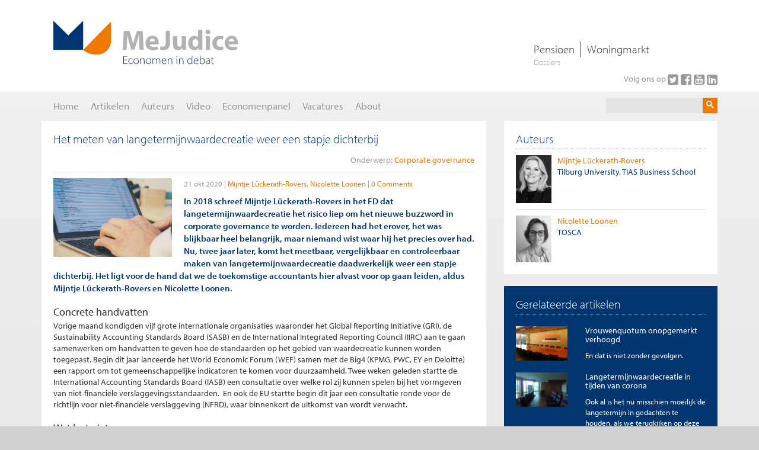

--- FILE ---
content_type: text/html; charset=utf-8
request_url: https://www.mejudice.nl/artikelen/detail/het-meten-van-langetermijnwaardecreatie-weer-een-stapje-dichterbij
body_size: 20948
content:


<!DOCTYPE html>

<html xmlns="http://www.w3.org/1999/xhtml" xmlns:og="http://ogp.me/ns#" lang="nl" xml:lang="NL">
<head id="Head1"><title>
	Het meten van langetermijnwaardecreatie weer een stapje dichterbij - Me Judice
</title><meta http-equiv="X-UA-Compatible" content="IE=Edge" /><meta name="viewport" content="width=device-width, initial-scale=1" /><meta http-equiv="Content-Type" content="text/html;charset=utf-8" /><link rel="apple-touch-icon" sizes="180x180" href="/apple-touch-icon.png" /><link rel="icon" type="image/png" href="/favicon-32x32.png" sizes="32x32" /><link rel="icon" type="image/png" href="/favicon-16x16.png" sizes="16x16" /><link rel="manifest" href="/manifest.json" /><link rel="mask-icon" href="/safari-pinned-tab.svg" color="#ef7900" /><meta name="theme-color" content="#ef7900" />
    <script src="https://use.typekit.net/fyw8hff.js"></script>
    <script>try { Typekit.load({ async: false }); } catch (e) { }</script>
    <link href="/Content/bootstrap.min.css" rel="stylesheet" /><link href="//maxcdn.bootstrapcdn.com/font-awesome/latest/css/font-awesome.min.css" rel="stylesheet" /><link href="/Content/dataTables.bootstrap.min.css" rel="stylesheet" /><link href="/Content/responsive.bootstrap.min.css" rel="stylesheet" /><link rel="stylesheet" type="text/css" media="screen" href="/App_Master/Styles/Common.min.css?3.8.0" /><link rel="stylesheet" type="text/css" media="print" href="/App_Master/Styles/print.min.css?3.8.0" /><meta name="og:title" content="Het meten van langetermijnwaardecreatie weer een stapje dichterbij" /><meta name="og:description" content="Het meetbaar, vergelijkbaar en controleerbaar maken van langetermijnwaardecreatie daadwerkelijk weer een stapje dichterbij." /><meta name="og:site_name" content="Mejudice" /><meta name="og:type" content="article" /><meta name="og:url" content="https://www.mejudice.nl/artikelen/detail/het-meten-van-langetermijnwaardecreatie-weer-een-stapje-dichterbij" /><meta name="og:image" content="https://www.mejudice.nl/images/default-source/artikelen/financial-statement.jpg337b67c_0" /><meta name="description" content="Het meetbaar, vergelijkbaar en controleerbaar maken van langetermijnwaardecreatie daadwerkelijk weer een stapje dichterbij." /><meta name="keywords" content="Mijntje Lückerath-Rovers, Nicolette Loonen, Me Judice, Langetermijnwaardecreatie, accountants, accountancy" /><meta name="twitter:card" content="summary" /><meta name="twitter:creator" content="@mejudice" /><meta name="twitter:site" content="@mejudice" /><meta name="twitter:image" content="https://www.mejudice.nl/images/default-source/artikelen/financial-statement.jpg337b67c_0?size=120" /><meta name="Generator" content="Sitefinity 14.4.8146.0 DX" /><link href="/Telerik.Web.UI.WebResource.axd?d=PMrIT5dOWaVYIcpFWUE4nMaquG8WSoG3qBeKodaD3eSW4JX5YFMFt4Hv9dNDz5IHBCiXXAOYty4XbpxL1AQQ4UpWbYRpPGd--hqva0v8YZLiLjj5XCQTv5L45q0w2AyF0&amp;t=638841126637275692&amp;compress=0&amp;_TSM_CombinedScripts_=%3b%3bTelerik.Web.UI%2c+Version%3d2023.3.1616.45%2c+Culture%3dneutral%2c+PublicKeyToken%3d121fae78165ba3d4%3anl%3a7fbec295-2941-4ea3-ad43-0d7ba43d101f%3a45085116%3a27c5704c%3aed2942d4%3ac5d7b491" type="text/css" rel="stylesheet" /></head>
<body id="body" data-template="two-column-layout">
    <div class="check-media" style="display: none;"></div>
    <div id="page">
        <form method="post" action="./het-meten-van-langetermijnwaardecreatie-weer-een-stapje-dichterbij" id="form1">
<div class="aspNetHidden">
<input type="hidden" name="scriptManager_TSM" id="scriptManager_TSM" value="" />
<input type="hidden" name="ctl17_TSSM" id="ctl17_TSSM" value="" />
<input type="hidden" name="__EVENTTARGET" id="__EVENTTARGET" value="" />
<input type="hidden" name="__EVENTARGUMENT" id="__EVENTARGUMENT" value="" />
<input type="hidden" name="__VIEWSTATE" id="__VIEWSTATE" value="z7q72kYDVe3T8+SqPXvEJtd+NzNDIO79EHxR8sz8fwXp+713t3HceBAAosXm6vnMoNE0qA5VPMGo2k8Bbh4i+GmS79VgiN8QzHSpHaloTRmuSX4u9zHj2WfQ8SsMQ1T3Lueh9AJSrs46TQfWILF0P/LKS5Gv5FNbkPfL+tebxJU0eV6aOzqn/udxXRFZO3T/3hr0YXpcgHbPStKT810tFQ==" />
</div>

<script type="text/javascript">
//<![CDATA[
var theForm = document.forms['form1'];
if (!theForm) {
    theForm = document.form1;
}
function __doPostBack(eventTarget, eventArgument) {
    if (!theForm.onsubmit || (theForm.onsubmit() != false)) {
        theForm.__EVENTTARGET.value = eventTarget;
        theForm.__EVENTARGUMENT.value = eventArgument;
        theForm.submit();
    }
}
//]]>
</script>


<script src="/WebResource.axd?d=pynGkmcFUV13He1Qd6_TZLJGDMEL7fACFAx3uiAl3W6JmsANihun4olMEPNp9kpGSUU83LXvE8C2GzGH0DdaUA2&amp;t=638901608248157332" type="text/javascript"></script>


<script src="//content1.jwplatform.com/libraries/vmYx4LLm.js" type="text/javascript"></script>
<script src="/Scripts/JWPlayer/jwplayer.js" type="text/javascript"></script>
<script type="text/javascript">
//<![CDATA[
jwplayer.key="6sOvInVwzNRkwwb5wVGkPko440b9jEorF8cC1g==";var googleCseCode = '000112403444461728934:27bptj9rhtm';var searchResultsUrl = 'https://www.mejudice.nl/zoek-resultaten';var searchText = 'Zoeken';var readLessText = 'Lees minder';var readMoreText = 'Lees meer';var __cultureInfo = {"name":"nl","numberFormat":{"CurrencyDecimalDigits":2,"CurrencyDecimalSeparator":",","IsReadOnly":true,"CurrencyGroupSizes":[3],"NumberGroupSizes":[3],"PercentGroupSizes":[3],"CurrencyGroupSeparator":".","CurrencySymbol":"€","NaNSymbol":"NaN","CurrencyNegativePattern":12,"NumberNegativePattern":1,"PercentPositivePattern":0,"PercentNegativePattern":0,"NegativeInfinitySymbol":"-∞","NegativeSign":"-","NumberDecimalDigits":2,"NumberDecimalSeparator":",","NumberGroupSeparator":".","CurrencyPositivePattern":2,"PositiveInfinitySymbol":"∞","PositiveSign":"+","PercentDecimalDigits":2,"PercentDecimalSeparator":",","PercentGroupSeparator":".","PercentSymbol":"%","PerMilleSymbol":"‰","NativeDigits":["0","1","2","3","4","5","6","7","8","9"],"DigitSubstitution":1},"dateTimeFormat":{"AMDesignator":"","Calendar":{"MinSupportedDateTime":"\/Date(-62135596800000)\/","MaxSupportedDateTime":"\/Date(253402297199999)\/","AlgorithmType":1,"CalendarType":1,"Eras":[1],"TwoDigitYearMax":2029,"IsReadOnly":true},"DateSeparator":"-","FirstDayOfWeek":1,"CalendarWeekRule":2,"FullDateTimePattern":"dddd d MMMM yyyy HH:mm:ss","LongDatePattern":"dddd d MMMM yyyy","LongTimePattern":"HH:mm:ss","MonthDayPattern":"d MMMM","PMDesignator":"","RFC1123Pattern":"ddd, dd MMM yyyy HH\u0027:\u0027mm\u0027:\u0027ss \u0027GMT\u0027","ShortDatePattern":"d-M-yyyy","ShortTimePattern":"HH:mm","SortableDateTimePattern":"yyyy\u0027-\u0027MM\u0027-\u0027dd\u0027T\u0027HH\u0027:\u0027mm\u0027:\u0027ss","TimeSeparator":":","UniversalSortableDateTimePattern":"yyyy\u0027-\u0027MM\u0027-\u0027dd HH\u0027:\u0027mm\u0027:\u0027ss\u0027Z\u0027","YearMonthPattern":"MMMM yyyy","AbbreviatedDayNames":["zo","ma","di","wo","do","vr","za"],"ShortestDayNames":["zo","ma","di","wo","do","vr","za"],"DayNames":["zondag","maandag","dinsdag","woensdag","donderdag","vrijdag","zaterdag"],"AbbreviatedMonthNames":["jan","feb","mrt","apr","mei","jun","jul","aug","sep","okt","nov","dec",""],"MonthNames":["januari","februari","maart","april","mei","juni","juli","augustus","september","oktober","november","december",""],"IsReadOnly":true,"NativeCalendarName":"Gregoriaanse kalender","AbbreviatedMonthGenitiveNames":["jan","feb","mrt","apr","mei","jun","jul","aug","sep","okt","nov","dec",""],"MonthGenitiveNames":["januari","februari","maart","april","mei","juni","juli","augustus","september","oktober","november","december",""]},"eras":[1,"n.Chr.",null,0]};//]]>
</script>

<script src="/Telerik.Web.UI.WebResource.axd?_TSM_HiddenField_=scriptManager_TSM&amp;compress=0&amp;_TSM_CombinedScripts_=%3b%3bSystem.Web.Extensions%2c+Version%3d4.0.0.0%2c+Culture%3dneutral%2c+PublicKeyToken%3d31bf3856ad364e35%3anl%3aa8328cc8-0a99-4e41-8fe3-b58afac64e45%3aea597d4b%3ab25378d2%3bTelerik.Sitefinity.Resources%3anl%3a3207e2a5-e854-4d47-a81c-3a451e29b9c8%3a1939e47e%3a24e33f3%3bSystem.Web%2c+Version%3d4.0.0.0%2c+Culture%3dneutral%2c+PublicKeyToken%3db03f5f7f11d50a3a%3anl%3a02e2a3f9-2c67-47ff-b2cd-b2d3fad27f41%3ad75a303e" type="text/javascript"></script>
<script src="/ScriptResource.axd?d=Sm_GGXofLw4C9Eu03fCPHMiXYeaV92f1pDEqH0phlC2u9OUiog7ajSw00pa_Ejsh_A-yui4yq2lG9ejNTYFXVb8iyFmFfqBC-MWrnLiacLwFchdJHHAM3kwE_zarNIJ1UwNm696Zfk3uC272sVHqPXN8ZW3QOC3epfg8xUz6NmixRZrUlcehpE45MDcQt4tS0&amp;t=ffffffffaa59361e" type="text/javascript"></script>
<script src="/Telerik.Web.UI.WebResource.axd?_TSM_HiddenField_=scriptManager_TSM&amp;compress=0&amp;_TSM_CombinedScripts_=%3b%3bTelerik.Sitefinity.Resources%3anl%3a3207e2a5-e854-4d47-a81c-3a451e29b9c8%3a9ced59e7%3bTelerik.Web.UI%2c+Version%3d2023.3.1616.45%2c+Culture%3dneutral%2c+PublicKeyToken%3d121fae78165ba3d4%3anl%3a7fbec295-2941-4ea3-ad43-0d7ba43d101f%3a16e4e7cd%3aed16cbdc%3af7645509%3a88144a7a%3a33715776%3a24ee1bba%3ae330518b%3a2003d0b8%3ac128760b%3a1e771326%3ac8618e41%3a1a73651d%3a333f8d94" type="text/javascript"></script>
            <script type="text/javascript">
//<![CDATA[
Sys.WebForms.PageRequestManager._initialize('ctl00$scriptManager', 'form1', ['tctl00$RadAjaxManager1SU','RadAjaxManager1SU'], ['ctl00$scriptManager','scriptManager'], [], 90, 'ctl00');
//]]>
</script>
<input type="hidden" name="ctl00$scriptManager" id="scriptManager" />
<script type="text/javascript">
//<![CDATA[
Sys.Application.setServerId("scriptManager", "ctl00$scriptManager");
Sys.Application._enableHistoryInScriptManager();
//]]>
</script>

            <script type="text/javascript" src="/Scripts/Mejudice.min.js?3.8.0"></script>

            <!-- 2023.3.1616.45 --><div id="RadAjaxManager1SU">
	<span id="ctl00_RadAjaxManager1" style="display:none;"></span>
</div>

            <div id="RadAjaxLoadingPanel1" class="RadAjax RadAjax_Default" style="display:none;">
	<div class="raDiv">

	</div><div class="raColor raTransp">

	</div>
</div>
            


<div id="headerPrint" style="display: none;">
    <div>
        https://www.mejudice.nl/artikelen/detail/het-meten-van-langetermijnwaardecreatie-weer-een-stapje-dichterbij
    </div>    
    <img src="/img/logo.svg" alt="Logo MeJudice, Economen in debat" title="MeJudice" />
</div>
<div id="header">

    <div id="headerDesktop" class="hidden-xs hidden-sm">

        <div class="header-top">
            <div class="container">
                <div class="header-top-inner">
                    <div class="logo">
                        <a href="/" title="Keer terug naar de homepage">
                            <img src="/img/logo.svg" id="header_imgPrintLogo" alt="Logo MeJudice, Economen in debat" title="MeJudice" />
                        </a>
                    </div>
                    <div class="top-navigation">
                        
                                <ul id="top-navigation">
                            
                                <li><a href="https://www.mejudice.nl/dossiers/pensioen" id="header_rprTopics_aTopicNavItem_0">Pensioen</a></li>
                            
                                <li><a href="https://www.mejudice.nl/dossiers/woningmarkt" id="header_rprTopics_aTopicNavItem_1">Woningmarkt</a></li>
                            
                                </ul>
                            
                        <span>Dossiers</span>
                    </div>
                    

<div class="follow-box">
    Volg ons op
    <div class="social-links">
        <a href="https://twitter.com/Mejudice" id="header_FollowBox_aTwitter" onclick="ga(&#39;send&#39;, &#39;event&#39;, &#39;social&#39;, &#39;click&#39;, &#39;/social/Twitter&#39;)" title="Twitter" target="_blank">
            <i class="fa fa-twitter-square" aria-hidden="true"></i>
        </a>
        <a href="http://www.facebook.com/pages/Economen-in-debat-Me-Judice/116893631673072" id="header_FollowBox_aFacebook" onclick="ga(&#39;send&#39;, &#39;event&#39;, &#39;social&#39;, &#39;click&#39;, &#39;/social/Facebook&#39;)" title="Facebook" target="_blank">
            <i class="fa fa-facebook-square" aria-hidden="true"></i>
        </a>
        <a href="http://www.youtube.com/MeJudice1" id="header_FollowBox_aYouTube" onclick="ga(&#39;send&#39;, &#39;event&#39;, &#39;social&#39;, &#39;click&#39;, &#39;/social/Youtube&#39;)" title="YouTube" target="_blank">
            <i class="fa fa-youtube-square" aria-hidden="true"></i>
        </a>
        <a href="https://nl.linkedin.com/company/me-judice" id="header_FollowBox_aLinkedIn" onclick="ga(&#39;send&#39;, &#39;event&#39;, &#39;social&#39;, &#39;click&#39;, &#39;/social/LinkedIn&#39;)" title="LinkedIn" target="_blank">
                <i class="fa fa-linkedin-square" aria-hidden="true"></i>
            </a>
    </div>
</div>
                </div>
            </div>
        </div>

        <div class="header-bottom">
            <div class="container">
                <div class="header-bottom-inner">
                    <div class="main-menu-wrapper">
                        <div tabindex="0" id="ctl00_header_Menu" class="RadMenu RadMenu_Default main-menu">
	<ul class="rmRootGroup rmHorizontal">
		<li class="rmItem rmFirst"><a title="Me Judice is een onafhankelijk discussieforum met als doel het debat onder economen te stimuleren. De website bevat zowel artikelen als video’s waarin economen hun visie geven op economische vraagstukken. " class="rmLink rmRootLink" href="../../home"><span class="rmText">Home</span></a></li><li class="rmItem "><a class="rmLink rmRootLink" href="../../artikelen"><span class="rmText">Artikelen</span></a></li><li class="rmItem "><a class="rmLink rmRootLink" href="../../auteurs"><span class="rmText">Auteurs</span></a></li><li class="rmItem "><a class="rmLink rmRootLink" href="../../video"><span class="rmText">Video</span></a></li><li class="rmItem "><a title="Me Judice Economenpanel peilt in welke mate economen het eens of oneens zijn over grote economische vraagstukken. Me Judice heeft een panel van ongeveer 50 economische deskundigen die op gezette tijden (minimaal een keer per maand) hun mening te geven." class="rmLink rmRootLink" href="../../economenpanel"><span class="rmText">Economenpanel</span></a></li><li class="rmItem "><a class="rmLink rmRootLink" href="../../vacatures"><span class="rmText">Vacatures</span></a></li><li class="rmItem rmLast"><a class="rmLink rmRootLink" href="../../over-ons"><span class="rmText">About</span></a></li>
	</ul><input id="ctl00_header_Menu_ClientState" name="ctl00_header_Menu_ClientState" type="hidden" />
</div>
                    </div>
                    <div class="search-wrapper">
                        
                            <div id="cse-search-form" class="gcse-searchbox-only" data-resultsUrl="/zoek-resultaten" data-queryParameterName="q"></div>
                        
                    </div>
                </div>
            </div>
        </div>

    </div>

    <div id="headerMobile" class="visible-xs visible-sm hidden-md hidden-lg ">
        <div>
            <div class="navigation-toggle">
            <i class="fa fa-bars" aria-hidden="true"></i>
        </div>
        <div class="logo">
            <a href="/" title="Keer terug naar de homepage">
                Me Judice
            </a>            
        </div>
        <div class="search-toggle">
            <i class="fa fa-search" aria-hidden="true"></i>
        </div>
        </div>        
    </div>

    <div id="menuMobile">
        <div class="mobile-menu-header">
            <div class="logo">
                <a href="/" title="Keer terug naar de homepage">
                    <img src="/img/logo.svg" alt="Logo MeJudice, Economen in debat" title="MeJudice" />
                </a>                
            </div>            
            <div class="mobile-menu-close">
                <i class="fa fa-times" aria-hidden="true"></i>
            </div>
        </div>        
        <div tabindex="0" id="ctl00_header_SiteMenu2" class="RadMenu RadMenu_Default main-menu">
	<ul class="rmRootGroup rmHorizontal">
		<li class="rmItem rmFirst"><a title="Me Judice is een onafhankelijk discussieforum met als doel het debat onder economen te stimuleren. De website bevat zowel artikelen als video’s waarin economen hun visie geven op economische vraagstukken. " class="rmLink rmRootLink" href="../../home"><span class="rmText">Home</span></a></li><li class="rmItem "><a class="rmLink rmRootLink" href="../../artikelen"><span class="rmText">Artikelen</span></a></li><li class="rmItem "><a class="rmLink rmRootLink" href="../../auteurs"><span class="rmText">Auteurs</span></a></li><li class="rmItem "><a class="rmLink rmRootLink" href="../../video"><span class="rmText">Video</span></a></li><li class="rmItem "><a title="Me Judice Economenpanel peilt in welke mate economen het eens of oneens zijn over grote economische vraagstukken. Me Judice heeft een panel van ongeveer 50 economische deskundigen die op gezette tijden (minimaal een keer per maand) hun mening te geven." class="rmLink rmRootLink" href="../../economenpanel"><span class="rmText">Economenpanel</span></a></li><li class="rmItem "><a class="rmLink rmRootLink" href="../../vacatures"><span class="rmText">Vacatures</span></a></li><li class="rmItem rmLast"><a class="rmLink rmRootLink" href="../../over-ons"><span class="rmText">About</span></a></li>
	</ul><input id="ctl00_header_SiteMenu2_ClientState" name="ctl00_header_SiteMenu2_ClientState" type="hidden" />
</div>
        
                <ul class="topics-navigation">
            
                <li>
                    <a href="https://www.mejudice.nl/dossiers/pensioen" id="header_RepeaterTopics2_aTopicNavItem_0">Dossier | Pensioen</a>
                </li>
            
                <li>
                    <a href="https://www.mejudice.nl/dossiers/woningmarkt" id="header_RepeaterTopics2_aTopicNavItem_1">Dossier | Woningmarkt</a>
                </li>
            
                </ul>
            
    </div>

    <div id="searchMobile">
        <div id="searchMobileForm">
            <div class="input-group">
                <input type="text" name="q" size="20" class="form-control search-text" autocomplete="off" autocorrect="off" placeholder="Zoeken" style="outline: none;" />
                <span class="input-group-btn">
                    <button class="btn btn-primary" type="submit"><i class="fa fa-search" aria-hidden="true"> </i></button>
                </span>
            </div>
        </div>
    </div>
	<script>
		$('.main-menu').removeClass('RadMenu');
		$('.main-menu').removeClass('RadMenu_Default');
	</script>
</div>
            <div id="main">
                <div class="container">

                    <div class="row">
                        <div class="col-lg-12 col-md-12 col-sm-12 col-xs-12">
                            


                        </div>
                        <div class="col-lg-12 col-md-12 col-sm-12 col-xs-12">
                            
                        </div>
                        <div class="col-lg-8 col-md-8 col-sm-12 col-xs-12">
                            <div id="LeftColumn">
                                


<div class="widget widget-detail widget-insight-detail block block-white DetailDiv InsightDetailDiv WhiteContainer">
    <h1 class="heading">
        Het meten van langetermijnwaardecreatie weer een stapje dichterbij
    </h1>

    <div id="LeftColumnContent_C025_linksDiv" class="DetailLinksDiv">
        <div id="LeftColumnContent_C025_PanelSubjects" class="Subjects">
	
            <span id="LeftColumnContent_C025_LabelSubjectsTitle" class="title">Onderwerp:</span>
            <ul class="DetailLinks Subjects"><li class="Item First Last"><a href="https://www.mejudice.nl/artikelen?subjects=2" class="Link">Corporate governance</a></li></ul>
        
</div>
        
    </div>

    <div class="DetailWrapper">
        <div class="DetailImageInner">
            <img id="LeftColumnContent_C025_imgec9cd480-0cab-62c0-8a14-ff000058593c" title="Het meten van langetermijnwaardecreatie weer een stapje dichterbij" class="DetailImage AlignLeft ArticleDetailImage" data-rjs="/images/default-source/artikelen/financial-statement.tmb-artikel-lg.jpg?Culture=nl&amp;sfvrsn=1337b67c_1" src="/images/default-source/artikelen/financial-statement.tmb-artikel-md.jpg?Culture=nl&amp;sfvrsn=1337b67c_1" alt="Het meten van langetermijnwaardecreatie weer een stapje dichterbij image" style="height:133px;width:200px;" />
            <div class="ImageBackgroundDiv">
                <span class="ImageDescription">
                    Afbeelding '<a href="https://bit.ly/2HkxaKv">Reviewing Financial Statements</a>' door '<a href="https://www.flickr.com/photos/154958442@N02/">Mary Cullen</a>'<br /></span>
            </div>
        </div>

        <div class="DateAndType">
            
            <div id="LeftColumnContent_C025_PanelDate" class="Date">
	
                <span id="LeftColumnContent_C025_prettyDate" class="PrettyDate">21 okt 2020</span>
            
</div>
            <div id="LeftColumnContent_C025_PanelAuthors" class="TypeAuthors">
	
                <ul class="DetailLinks Authors"><li class="Item First"><a href="https://www.mejudice.nl/auteurs/detail/mijntje-luckerath-rovers" class="Link">Mijntje L&#252;ckerath-Rovers</a></li><li class="Item Last"><a href="https://www.mejudice.nl/auteurs/detail/nicolette-loonen" class="Link">Nicolette Loonen</a></li></ul>
            
</div>
            
            <div id="LeftColumnContent_C025_PanelComments" class="TypeComments">
	
                <a href="/artikelen/detail/het-meten-van-langetermijnwaardecreatie-weer-een-stapje-dichterbij#disqus_thread" id="LeftColumnContent_C025_ctl08">commentaar</a>
            
</div>
            
        </div>

        <div class="DetailIntroDiv">
            <p>In 2018 schreef Mijntje L&uuml;ckerath-Rovers in het FD dat langetermijnwaardecreatie het risico liep om het nieuwe buzzword in corporate governance te worden. Iedereen had het erover, het was blijkbaar heel belangrijk, maar niemand wist waar hij het precies over had. Nu, twee jaar later, komt het meetbaar, vergelijkbaar en controleerbaar maken van langetermijnwaardecreatie daadwerkelijk weer een stapje dichterbij. Het ligt voor de hand dat we de toekomstige accountants hier alvast voor op gaan leiden, aldus Mijntje L&uuml;ckerath-Rovers en Nicolette Loonen.</p>
        </div>

        <div class="DetailContent" data-read-more="true" data-read-more-max-height="1000">
            <div class="HtmlContent">
                <h2>Concrete handvatten</h2>
<p>Vorige maand kondigden vijf grote internationale organisaties waaronder het Global Reporting Initiative (GRI), de Sustainability Accounting Standards Board (SASB) en de International Integrated Reporting Council (IIRC) aan te gaan samenwerken om handvatten te geven hoe de standaarden op het gebied van waardecreatie kunnen worden toegepast. Begin dit jaar lanceerde het World Economic Forum (WEF) samen met de Big4 (KPMG, PWC, EY en Deloitte) een rapport om tot gemeenschappelijke indicatoren te komen voor duurzaamheid. Twee weken geleden startte de International Accounting Standards Board (IASB) een consultatie over welke rol zij kunnen spelen bij het vormgeven van niet-financi&euml;le verslaggevingsstandaarden.&nbsp; En ook de EU startte begin dit jaar een consultatie ronde voor de richtlijn voor niet-financi&euml;le verslaggeving (NFRD), waar binnenkort de uitkomst van wordt verwacht.</p>
<h2>Wet lost niets op</h2>
<p>Vanwege de vrijblijvendheid en &lsquo;vage mvo-beloftes&rsquo;&nbsp; stelde een groep hoogleraren onder leiding van Jaap Winter recent nog voor om de maatschappelijke verantwoordelijkheid van ondernemingen op te nemen in de wet (FD, 23-5 2020). &nbsp;Onze verwachting hiervan is dat dit alleen maar zal leiden tot verdere verwarring. Want &oacute;fwel het begrip maatschappelijke verantwoordelijkheid in de wet is zo vaag, dat bedrijven er alsnog zelf invulling aan moeten geven en de rechter in voorkomende gevallen onmogelijk kan toetsen of er inbreuk op wordt gedaan. Neem een nog eenvoudig voorbeeld als het betalen van belastingen. Wanneer een bedrijf van de wettelijke fiscale mogelijkheden gebruik maakt om de belastingdruk zoveel als mogelijk te verlagen kun je je afvragen of dit maatschappelijk wenselijk is. Maar als dit binnen de grenzen van de wet blijft, zal de rechter hier niet hard over oordelen. Lastiger wordt het als er geen wettelijke bepalingen zijn en het oordeel des te subjectiever is. Ofwel er komen juist harde, <em>one-size fits all</em>, wettelijke criteria. Maar dat betekent dat over heel veel onderwerpen nog een ei gelegd moet worden wat wel en wat niet maatschappelijk acceptabel is. Veelal betreft dit onderwerpen waar nu al geen consensus over is, zoals CO2-uitstoot, belastingdruk, diversiteitsnormen, de verantwoordelijkheid voor partijen in de keten waarin je opereert, gedrags- en cultuuraspecten et cetera. Laat staan dat die consensus voor elk bedrijf hetzelfde zou moeten zijn.</p>
<h2>Verankering in jaarverslag</h2>
<p>Belangrijker dan wettelijke verankering van de maatschappelijke rol van bedrijven is dat langetermijnwaardecreatie een concrete invulling in het jaarverslag krijgt door meetbare, vergelijkbare en controleerbare verslaggevingsgrondslagen te ontwikkelen. Op die manier wordt inzichtelijk wat bedrijven hieraan doen, welke doelen zij zichzelf stellen en in welke mate zij hun doelen realiseren. Het FD (3-3-2020) schatte in maart nog dat er ruim 200 initiatieven op dit terrein bezig waren. Dit draagt niet bij aan een snelle harmonisatie van de verslaggevingsstandaarden, terwijl dit dus wel noodzakelijk is voor de nadere concretisering van en transparantie over langetermijnwaardecreatie. Daarom is het een positieve ontwikkeling dat meerdere internationale organisaties zich momenteel bezighouden met deze vraag. </p>
<blockquote>De afweging die bedrijven daarin maken is leidend in de vraag of er waarde gecre&euml;erd wordt of vernietigd. En minstens net zo belangrijk: wie daar de opbrengsten van geniet en wie de kosten daarvan draagt.</blockquote>
<p>Hierbij is het cruciaal dat de economische en maatschappelijke aspecten van langetermijnwaardecreatie als &eacute;&eacute;n geheel wordt bezien. Initiatieven die zich nu alleen richten op de maatschappelijke of milieuaspecten onderschatten de strategische implicaties en de interactie tussen de verschillende onderdelen van waardecreatie. Zo heeft een economisch noodzakelijke reorganisatie invloed op de werkgelegenheid, be&iuml;nvloedt klanttevredenheid aandeelhouderrendement, brengt energieverbruik zowel financi&euml;le als maatschappelijke kosten met zich mee, bepaalt de keuze van de leverancier mede de kostprijs van je product of dienst, et cetera. De afweging die bedrijven daarin maken is leidend in de vraag of er waarde gecre&euml;erd wordt of vernietigd. En minstens net zo belangrijk: wie daar de opbrengsten van geniet en wie de kosten daarvan draagt.</p>
<h2>Slot</h2>
<p>Kortom, de recente aankondigingen zijn een stap in de goede richting, maar we zijn er nog lang niet. Het initiatief van het IIRC, SASB en GRI kan de kaders van de rapportage over langetermijnwaardecreatie aangeven, het IASB kan de invulling van de accountingmaatstaven opstellen. Na dit meetbaar en vergelijkbaar maken van de informatie, komt snel het moment van controleerbaar maken. Als we langetermijnwaardecreatie echt als allesomvattend begrip zien, economisch en maatschappelijk in &eacute;&eacute;n rapportage, ligt het voor de hand hier de toekomstige accountants alvast voor op te gaan leiden. Dat we niet daar de volgende vertraging oplopen.</p>
            </div>
            <div class="ArticleCopyright">
                <h4>Te citeren als</h4>
                <p>
                    Mijntje Lückerath-Rovers, Nicolette Loonen, &ldquo;Het meten van langetermijnwaardecreatie weer een stapje dichterbij&rdquo;, <i>
                        <a id="LeftColumnContent_C025_hplMejudice" href="https://www.mejudice.nl/">Me Judice</a></i>,
                    21 oktober 2020. 
                </p>
                <h4>Copyright</h4>
                <p>
                    De titel en eerste zinnen van dit artikel mogen zonder toestemming worden overgenomen met de bronvermelding <a href="http://www.mejudice.nl/">Me Judice</a> en, indien online, een link naar het artikel. Volledige overname is slechts beperkt toegestaan. Voor meer informatie, zie onze <a href="/overig/copyright">copyright richtlijnen</a>.
                </p>
                <h5>
                    Afbeelding
                </h5>
                Afbeelding '<a href="https://bit.ly/2HkxaKv">Reviewing Financial Statements</a>' door '<a href="https://www.flickr.com/photos/154958442@N02/">Mary Cullen</a>'<br />
            </div>
        </div>
    </div>


</div>




<div class="block SocialDiv">

    <div class="social-share-links">
        <a id="LeftColumnContent_C025_itemSocial_aPrint" onclick="window.print(); return false;" title="Print">
            <i class="fa fa-print fa-fw" aria-hidden="true"></i>
            <span>
                Print
            </span>            
        </a>

        <a href="../../controls/#LinkToThis" id="LeftColumnContent_C025_itemSocial_aLinkToThis" data-toggle="modal" data-target=".modal-link-to-this" title="Linken">
            <i class="fa fa-share-square fa-fw" aria-hidden="true"></i>
            <span>
                Linken
            </span>            
        </a>

        <a href="mailto:?subject=Het%20meten%20van%20langetermijnwaardecreatie%20weer%20een%20stapje%20dichterbij&body=Hallo,%0AIk%20heb%20een%20interessante%20URL%20gevonden:%0Ahttps://www.mejudice.nl/artikelen/detail/het-meten-van-langetermijnwaardecreatie-weer-een-stapje-dichterbij" id="LeftColumnContent_C025_itemSocial_aTellAFriend" title="Tell-a-Friend">
            <i class="fa fa-envelope fa-fw" aria-hidden="true"></i>
            <span>
                Tell-a-Friend
            </span>
        </a>

        <a href="https://twitter.com/intent/tweet?url=https%3a%2f%2fwww.mejudice.nl%2fartikelen%2fdetail%2fhet-meten-van-langetermijnwaardecreatie-weer-een-stapje-dichterbij&text=Het+meten+van+langetermijnwaardecreatie+weer+een+stapje+dichterbij+" id="LeftColumnContent_C025_itemSocial_aTwitter" title="Share with Twitter" target="_blank">
            <i class="fa fa-twitter-square fa-fw" aria-hidden="true"></i>
        </a>

        <a href="https://www.facebook.com/sharer/sharer.php?u=https%3a%2f%2fwww.mejudice.nl%2fartikelen%2fdetail%2fhet-meten-van-langetermijnwaardecreatie-weer-een-stapje-dichterbij" id="LeftColumnContent_C025_itemSocial_aFacebook" title="Share with FaceBook" target="_blank">
            <i class="fa fa-facebook-square fa-fw" aria-hidden="true"></i>
        </a>

        <a href="https://www.linkedin.com/shareArticle?mini=true&url=https%3a%2f%2fwww.mejudice.nl%2fartikelen%2fdetail%2fhet-meten-van-langetermijnwaardecreatie-weer-een-stapje-dichterbij&title=Het+meten+van+langetermijnwaardecreatie+weer+een+stapje+dichterbij&summary=&source=https%3a%2f%2fwww.mejudice.nl%2fartikelen%2fdetail%2fhet-meten-van-langetermijnwaardecreatie-weer-een-stapje-dichterbij" id="LeftColumnContent_C025_itemSocial_aLinkedIn" title="Share with LinkedIn" target="_blank">
            <i class="fa fa-linkedin-square fa-fw" aria-hidden="true"></i>
        </a>

        <a href="https://plus.google.com/share?url=https%3a%2f%2fwww.mejudice.nl%2fartikelen%2fdetail%2fhet-meten-van-langetermijnwaardecreatie-weer-een-stapje-dichterbij" id="LeftColumnContent_C025_itemSocial_aGooglePlus" title="Share with Google Plus" target="_blank">
            <i class="fa fa-google-plus-square fa-fw" aria-hidden="true"></i>
        </a>
    </div>



    <div class="modal fade modal-link-to-this" tabindex="-1" role="dialog" aria-labelledby="myLargeModalLabel">
        <div class="modal-dialog" role="document">
            <div class="modal-content">
                <div class="modal-header">
                    <button type="button" class="close" data-dismiss="modal" aria-label="Close"><span aria-hidden="true">&times;</span></button>
                    <h4 class="modal-title">Linken</h4>
                </div>
                <div class="modal-body">
                    <p>
                        Gebruik deze link om naar het artikel te verwijzen op uw blog of site:
                    </p>
                    <p>
                        <textarea name="ctl00$LeftColumnContent$C025$itemSocial$tbxLinkToThisUrl" rows="2" cols="50" id="LeftColumnContent_C025_itemSocial_tbxLinkToThisUrl">
https://www.mejudice.nl/artikelen/detail/het-meten-van-langetermijnwaardecreatie-weer-een-stapje-dichterbij</textarea>
                    </p>
                </div>
            </div>
        </div>
    </div>
</div>




    <div class="widget widget-insight-detail block block-white">
        <div class='WhiteContainer'><div id="disqus_thread">

</div></div>
    </div>




                            </div>
                        </div>
                        <div class="col-lg-4 col-md-4 col-sm-12 col-xs-12">
                            <div id="RightColumn">
                                

	<div class="widget widget-article-authors block">
        <h3 class="heading">
            <span class="Title">Auteurs</span>
        </h3>
		



<div class="AuthorsContainer Related">
	
			<div id="RightColumnContent_C021_relatedAuthors_rprRelatedAuthors_item_0_divItem_0" class="AuthorsItem">
    <div class="author-item-image">
        <img id="RightColumnContent_C021_relatedAuthors_rprRelatedAuthors_item_0_img149dd480-0cab-62c0-8a14-ff000058593c_0" title="Mijntje Lückerath-Rovers" class="AuthorThumbnailImage" src="https://www.mejudice.nl/images/default-source/auteurs/mijntje.tmb-.png?Culture=nl&amp;sfvrsn=f836b67c_0" alt="Mijntje Lückerath-Rovers image" style="width:60px;" />
    </div>
    <div class="author-item-body">
        <div class="ItemName">
            <a href="https://www.mejudice.nl/auteurs/detail/mijntje-luckerath-rovers" id="RightColumnContent_C021_relatedAuthors_rprRelatedAuthors_item_0_aItem_0" class="ItemTitle">Mijntje L&#252;ckerath-Rovers</a>
        </div>        
	    <div class="Summary HtmlContent">
            <div class="TersePhraseSpan"><p>Tilburg University, TIAS Business School</p></div>
	    </div>
    </div>
</div>
		
			<div id="RightColumnContent_C021_relatedAuthors_rprRelatedAuthors_item_1_divItem_1" class="AuthorsItem">
    <div class="author-item-image">
        <img id="RightColumnContent_C021_relatedAuthors_rprRelatedAuthors_item_1_img299dd480-0cab-62c0-8a14-ff000058593c_1" title="Nicolette Loonen" class="AuthorThumbnailImage" src="https://www.mejudice.nl/images/default-source/auteurs/loonen.tmb-.png?Culture=nl&amp;sfvrsn=d336b67c_0" alt="Nicolette Loonen image" style="width:60px;" />
    </div>
    <div class="author-item-body">
        <div class="ItemName">
            <a href="https://www.mejudice.nl/auteurs/detail/nicolette-loonen" id="RightColumnContent_C021_relatedAuthors_rprRelatedAuthors_item_1_aItem_1" class="ItemTitle">Nicolette Loonen</a>
        </div>        
	    <div class="Summary HtmlContent">
            <div class="TersePhraseSpan">TOSCA</div>
	    </div>
    </div>
</div>
		
</div>
	</div>







<div class="widget widget-related-insights block block-blue LinksContainer">
	
		<h3 class="heading">
			<span class="Title">
				Gerelateerde artikelen</span>
		</h3>
		<div class="RelatedInsightsResultList">
				
						<div class="RelatedInsightResultItem">
							<div class="row">
								<div class="col-xs-3 col-md-4">
									<a href="https://www.mejudice.nl/artikelen/detail/vrouwenquotum-onopgemerkt-verhoogd"><img id="RightColumnContent_C024_rprInsights_img0e57d480-0cab-62c0-8a14-ff000058593c_0" title="Vrouwenquotum onopgemerkt verhoogd" class="ArticleThumbnailImage" data-rjs="/images/default-source/artikelen/boardroom0057d4800cab62c08a14ff000058593c.tmb-artikel-lg.png?Culture=nl&amp;sfvrsn=f3fcb67c_1" src="/images/default-source/artikelen/boardroom0057d4800cab62c08a14ff000058593c.tmb-artikel-md.png?Culture=nl&amp;sfvrsn=f3fcb67c_1" alt="Vrouwenquotum onopgemerkt verhoogd image" /></a>
								</div>
								<div class="col-xs-9 col-md-8">
									<div class="insightName">
										<h4 class="h5">
											<a id="RightColumnContent_C024_rprInsights_hlkInsight_0" href="https://www.mejudice.nl/artikelen/detail/vrouwenquotum-onopgemerkt-verhoogd">Vrouwenquotum onopgemerkt verhoogd</a>
										</h4>
									</div>
									<div class="Summary HtmlContent">
										<div class="TersePhraseSpan">
											En dat is niet zonder gevolgen.
										</div>
									</div>
								</div>
							</div>
						</div>
					
						<div class="RelatedInsightResultItem">
							<div class="row">
								<div class="col-xs-3 col-md-4">
									<a href="https://www.mejudice.nl/artikelen/detail/langetermijnwaardecreatie-in-tijden-van-corona"><img id="RightColumnContent_C024_rprInsights_imgfc91d380-0cab-62c0-8a14-ff000058593c_1" title="Langetermijnwaardecreatie in tijden van corona" class="ArticleThumbnailImage" data-rjs="/images/default-source/artikelen/boardroomee91d3800cab62c08a14ff000058593c.tmb-artikel-lg.png?Culture=nl&amp;sfvrsn=1d3ab17c_1" src="/images/default-source/artikelen/boardroomee91d3800cab62c08a14ff000058593c.tmb-artikel-md.png?Culture=nl&amp;sfvrsn=1d3ab17c_1" alt="Langetermijnwaardecreatie in tijden van corona image" /></a>
								</div>
								<div class="col-xs-9 col-md-8">
									<div class="insightName">
										<h4 class="h5">
											<a id="RightColumnContent_C024_rprInsights_hlkInsight_1" href="https://www.mejudice.nl/artikelen/detail/langetermijnwaardecreatie-in-tijden-van-corona">Langetermijnwaardecreatie in tijden van corona</a>
										</h4>
									</div>
									<div class="Summary HtmlContent">
										<div class="TersePhraseSpan">
											Ook al is het nu misschien moeilijk de langetermijn in gedachten te houden, als we terugkijken op deze tijd, zullen we balans opmaken. 
										</div>
									</div>
								</div>
							</div>
						</div>
					
						<div class="RelatedInsightResultItem">
							<div class="row">
								<div class="col-xs-3 col-md-4">
									<a href="https://www.mejudice.nl/artikelen/detail/zonder-externe-druk-komt-genderdiversiteit-niet-van-de-grond"><img id="RightColumnContent_C024_rprInsights_imga739d280-0cab-62c0-8a14-ff000058593c_2" title="Zonder externe druk komt genderdiversiteit niet van de grond" class="ArticleThumbnailImage" src="/images/default-source/artikelen/vrouw-en-bedrijf.tmb-artikel-md.jpg?Culture=nl&amp;sfvrsn=6892b07c_1" alt="Zonder externe druk komt genderdiversiteit niet van de grond image" /></a>
								</div>
								<div class="col-xs-9 col-md-8">
									<div class="insightName">
										<h4 class="h5">
											<a id="RightColumnContent_C024_rprInsights_hlkInsight_2" href="https://www.mejudice.nl/artikelen/detail/zonder-externe-druk-komt-genderdiversiteit-niet-van-de-grond">Zonder externe druk komt genderdiversiteit niet van de grond</a>
										</h4>
									</div>
									<div class="Summary HtmlContent">
										<div class="TersePhraseSpan">
											Vrouwen zien niet altijd kans om binnen RvC een ander perspectief in de besluitvorming in te brengen. Externe druk om genderdiversiteit op de kaart te zetten blijft van groot belang
										</div>
									</div>
								</div>
							</div>
						</div>
					
						<div class="RelatedInsightResultItem">
							<div class="row">
								<div class="col-xs-3 col-md-4">
									<a href="https://www.mejudice.nl/artikelen/detail/maximering-zittingsduur-raakt-1-op-de-5-commissarissen"><img id="RightColumnContent_C024_rprInsights_imgafb3c680-0cab-62c0-8a14-ff000058593c_3" title="Maximering zittingsduur raakt 1 op de 5 commissarissen" class="ArticleThumbnailImage" src="/images/default-source/artikelen/2718407067_21e3d24a4b_b.tmb-artikel-md.jpg?Culture=nl&amp;sfvrsn=5b18a47c_2" alt="Maximering zittingsduur raakt 1 op de 5 commissarissen image" /></a>
								</div>
								<div class="col-xs-9 col-md-8">
									<div class="insightName">
										<h4 class="h5">
											<a id="RightColumnContent_C024_rprInsights_hlkInsight_3" href="https://www.mejudice.nl/artikelen/detail/maximering-zittingsduur-raakt-1-op-de-5-commissarissen">Maximering zittingsduur raakt 1 op de 5 commissarissen</a>
										</h4>
									</div>
									<div class="Summary HtmlContent">
										<div class="TersePhraseSpan">
											
										</div>
									</div>
								</div>
							</div>
						</div>
					
						<div class="RelatedInsightResultItem">
							<div class="row">
								<div class="col-xs-3 col-md-4">
									<a href="https://www.mejudice.nl/artikelen/detail/herijking-van-beloning-commissaris-gewenst"><img id="RightColumnContent_C024_rprInsights_img553ac680-0cab-62c0-8a14-ff000058593c_4" title="Herijking van beloning commissaris gewenst" class="ArticleThumbnailImage" src="/images/default-source/artikelen/5351474722_b92f532dbc_b.tmb-artikel-md.jpg?Culture=nl&amp;sfvrsn=bd91a47c_2" alt="Herijking van beloning commissaris gewenst image" /></a>
								</div>
								<div class="col-xs-9 col-md-8">
									<div class="insightName">
										<h4 class="h5">
											<a id="RightColumnContent_C024_rprInsights_hlkInsight_4" href="https://www.mejudice.nl/artikelen/detail/herijking-van-beloning-commissaris-gewenst">Herijking van beloning commissaris gewenst</a>
										</h4>
									</div>
									<div class="Summary HtmlContent">
										<div class="TersePhraseSpan">
											
										</div>
									</div>
								</div>
							</div>
						</div>
					
						<div class="RelatedInsightResultItem">
							<div class="row">
								<div class="col-xs-3 col-md-4">
									<a href="https://www.mejudice.nl/artikelen/detail/laat-commissarissen-discussie-met-accountants-aangaan"><img id="RightColumnContent_C024_rprInsights_imgdbafc380-0cab-62c0-8a14-ff000058593c_5" title="Laat commissarissen discussie met accountants aangaan" class="ArticleThumbnailImage" src="/images/default-source/artikelen/3047815484_5936bd20fd_b.tmb-artikel-md.jpg?Culture=nl&amp;sfvrsn=2504a17c_2" alt="Laat commissarissen discussie met accountants aangaan image" /></a>
								</div>
								<div class="col-xs-9 col-md-8">
									<div class="insightName">
										<h4 class="h5">
											<a id="RightColumnContent_C024_rprInsights_hlkInsight_5" href="https://www.mejudice.nl/artikelen/detail/laat-commissarissen-discussie-met-accountants-aangaan">Laat commissarissen discussie met accountants aangaan</a>
										</h4>
									</div>
									<div class="Summary HtmlContent">
										<div class="TersePhraseSpan">
											
										</div>
									</div>
								</div>
							</div>
						</div>
					
						<div class="RelatedInsightResultItem">
							<div class="row">
								<div class="col-xs-3 col-md-4">
									<a href="https://www.mejudice.nl/artikelen/detail/ban-de-bias-uit-de-boardroom"><img id="RightColumnContent_C024_rprInsights_imgfde2c280-0cab-62c0-8a14-ff000058593c_6" title="Ban de bias uit de boardroom" class="ArticleThumbnailImage" src="/images/default-source/artikelen/zeemeeuwen.tmb-artikel-md.jpg?Culture=nl&amp;sfvrsn=549a07c_2" alt="Ban de bias uit de boardroom image" /></a>
								</div>
								<div class="col-xs-9 col-md-8">
									<div class="insightName">
										<h4 class="h5">
											<a id="RightColumnContent_C024_rprInsights_hlkInsight_6" href="https://www.mejudice.nl/artikelen/detail/ban-de-bias-uit-de-boardroom">Ban de bias uit de boardroom</a>
										</h4>
									</div>
									<div class="Summary HtmlContent">
										<div class="TersePhraseSpan">
											
										</div>
									</div>
								</div>
							</div>
						</div>
					
			</div>
	

	
</div>



<div class="widget widget-news-letter-subscribe block block-orange NewsLetterSubscribeDiv NoCombine">
    <h3 class="heading">
        <span class="Title">
            Ontvang updates via e-mail</span>
    </h3>
    <div class="SubcribeWrapperDiv">
        <div class="input-group">
            <input name="ctl00$RightColumnContent$C026$tbxEmail" type="text" id="RightColumnContent_C026_tbxEmail" class="form-control required email SubscribeInput" value="Uw e-mail adres:" onblur="if(this.value==&#39;&#39;) this.value=&#39;Uw e-mail adres:&#39;;" onfocus="if(this.value==&#39;Uw e-mail adres:&#39;) this.value=&#39;&#39;;" />
            <span class="input-group-btn">
                <input type="submit" name="ctl00$RightColumnContent$C026$btnSubmit" value="Verstuur" id="RightColumnContent_C026_btnSubmit" class="btn btn-primary SubscribeButton" />
            </span>
        </div>
        <!-- /input-group -->
        <div id="RightColumnContent_C026_divValidation" class="ValidationErrors">
        </div>
    </div>
</div>


<div class="widget widget-subjects widget-subjects-one-column block block-orange LinksContainer SubjectsOneColumn">
    <h3 class="heading">
        <span class="Title">
            Onderwerpen</span>
    </h3>
    <div class="hidden-xs hidden-sm">
        
                <ul>
            
                <li id="RightColumnContent__12a62dec96c1282_rprSubjects_li_0" class="Link NoPad">
                    <a href="https://www.mejudice.nl/artikelen?subjects=1" id="RightColumnContent__12a62dec96c1282_rprSubjects_aSubject_0">Arbeidsmarkt</a>
                </li>
            
                <li id="RightColumnContent__12a62dec96c1282_rprSubjects_li_1" class="Link NoPad">
                    <a href="https://www.mejudice.nl/artikelen?subjects=42" id="RightColumnContent__12a62dec96c1282_rprSubjects_aSubject_1">Bedrijfsethiek</a>
                </li>
            
                <li id="RightColumnContent__12a62dec96c1282_rprSubjects_li_2" class="Link NoPad">
                    <a href="https://www.mejudice.nl/artikelen?subjects=46" id="RightColumnContent__12a62dec96c1282_rprSubjects_aSubject_2">Brede Welvaart</a>
                </li>
            
                <li id="RightColumnContent__12a62dec96c1282_rprSubjects_li_3" class="Link NoPad">
                    <a href="https://www.mejudice.nl/artikelen?subjects=44" id="RightColumnContent__12a62dec96c1282_rprSubjects_aSubject_3">Column Raoul Leering</a>
                </li>
            
                <li id="RightColumnContent__12a62dec96c1282_rprSubjects_li_4" class="Link NoPad">
                    <a href="https://www.mejudice.nl/artikelen?subjects=43" id="RightColumnContent__12a62dec96c1282_rprSubjects_aSubject_4">Corona</a>
                </li>
            
                <li id="RightColumnContent__12a62dec96c1282_rprSubjects_li_5" class="Link NoPad">
                    <a href="https://www.mejudice.nl/artikelen?subjects=2" id="RightColumnContent__12a62dec96c1282_rprSubjects_aSubject_5">Corporate governance</a>
                </li>
            
                <li id="RightColumnContent__12a62dec96c1282_rprSubjects_li_6" class="Link NoPad">
                    <a href="https://www.mejudice.nl/artikelen?subjects=40" id="RightColumnContent__12a62dec96c1282_rprSubjects_aSubject_6">Duurzaamheid</a>
                </li>
            
                <li id="RightColumnContent__12a62dec96c1282_rprSubjects_li_7" class="Link NoPad">
                    <a href="https://www.mejudice.nl/artikelen?subjects=3" id="RightColumnContent__12a62dec96c1282_rprSubjects_aSubject_7">Economieonderwijs</a>
                </li>
            
                <li id="RightColumnContent__12a62dec96c1282_rprSubjects_li_8" class="Link NoPad">
                    <a href="https://www.mejudice.nl/artikelen?subjects=4" id="RightColumnContent__12a62dec96c1282_rprSubjects_aSubject_8">Economisch denken</a>
                </li>
            
                <li id="RightColumnContent__12a62dec96c1282_rprSubjects_li_9" class="Link NoPad">
                    <a href="https://www.mejudice.nl/artikelen?subjects=6" id="RightColumnContent__12a62dec96c1282_rprSubjects_aSubject_9">Economische geschiedenis</a>
                </li>
            
                <li id="RightColumnContent__12a62dec96c1282_rprSubjects_li_10" class="Link NoPad">
                    <a href="https://www.mejudice.nl/artikelen?subjects=7" id="RightColumnContent__12a62dec96c1282_rprSubjects_aSubject_10">Energie</a>
                </li>
            
                <li id="RightColumnContent__12a62dec96c1282_rprSubjects_li_11" class="Link NoPad">
                    <a href="https://www.mejudice.nl/artikelen?subjects=8" id="RightColumnContent__12a62dec96c1282_rprSubjects_aSubject_11">Europese integratie</a>
                </li>
            
                <li id="RightColumnContent__12a62dec96c1282_rprSubjects_li_12" class="Link NoPad">
                    <a href="https://www.mejudice.nl/artikelen?subjects=9" id="RightColumnContent__12a62dec96c1282_rprSubjects_aSubject_12">Filosofie en economie</a>
                </li>
            
                <li id="RightColumnContent__12a62dec96c1282_rprSubjects_li_13" class="Link NoPad">
                    <a href="https://www.mejudice.nl/artikelen?subjects=10" id="RightColumnContent__12a62dec96c1282_rprSubjects_aSubject_13">Financiële markten</a>
                </li>
            
                <li id="RightColumnContent__12a62dec96c1282_rprSubjects_li_14" class="Link NoPad">
                    <a href="https://www.mejudice.nl/artikelen?subjects=11" id="RightColumnContent__12a62dec96c1282_rprSubjects_aSubject_14">Gezondheidszorg</a>
                </li>
            
                <li id="RightColumnContent__12a62dec96c1282_rprSubjects_li_15" class="Link NoPad">
                    <a href="https://www.mejudice.nl/artikelen?subjects=12" id="RightColumnContent__12a62dec96c1282_rprSubjects_aSubject_15">Globalisering</a>
                </li>
            
                <li id="RightColumnContent__12a62dec96c1282_rprSubjects_li_16" class="Link NoPad">
                    <a href="https://www.mejudice.nl/artikelen?subjects=14" id="RightColumnContent__12a62dec96c1282_rprSubjects_aSubject_16">Inkomensongelijkheid</a>
                </li>
            
                <li id="RightColumnContent__12a62dec96c1282_rprSubjects_li_17" class="Link NoPad">
                    <a href="https://www.mejudice.nl/artikelen?subjects=15" id="RightColumnContent__12a62dec96c1282_rprSubjects_aSubject_17">Innovatie</a>
                </li>
            
                <li id="RightColumnContent__12a62dec96c1282_rprSubjects_li_18" class="Link NoPad">
                    <a href="https://www.mejudice.nl/artikelen?subjects=16" id="RightColumnContent__12a62dec96c1282_rprSubjects_aSubject_18">Internationale handel</a>
                </li>
            
                <li id="RightColumnContent__12a62dec96c1282_rprSubjects_li_19" class="Link NoPad">
                    <a href="https://www.mejudice.nl/artikelen?subjects=45" id="RightColumnContent__12a62dec96c1282_rprSubjects_aSubject_19">Jubileumreeks Me Judice</a>
                </li>
            
                <li id="RightColumnContent__12a62dec96c1282_rprSubjects_li_20" class="Link NoPad">
                    <a href="https://www.mejudice.nl/artikelen?subjects=18" id="RightColumnContent__12a62dec96c1282_rprSubjects_aSubject_20">Kunst en cultuur</a>
                </li>
            
                <li id="RightColumnContent__12a62dec96c1282_rprSubjects_li_21" class="Link NoPad">
                    <a href="https://www.mejudice.nl/artikelen?subjects=41" id="RightColumnContent__12a62dec96c1282_rprSubjects_aSubject_21">Landbouw</a>
                </li>
            
                <li id="RightColumnContent__12a62dec96c1282_rprSubjects_li_22" class="Link NoPad">
                    <a href="https://www.mejudice.nl/artikelen?subjects=19" id="RightColumnContent__12a62dec96c1282_rprSubjects_aSubject_22">Macro-economische politiek</a>
                </li>
            
                <li id="RightColumnContent__12a62dec96c1282_rprSubjects_li_23" class="Link NoPad">
                    <a href="https://www.mejudice.nl/artikelen?subjects=20" id="RightColumnContent__12a62dec96c1282_rprSubjects_aSubject_23">Management en organisatie</a>
                </li>
            
                <li id="RightColumnContent__12a62dec96c1282_rprSubjects_li_24" class="Link NoPad">
                    <a href="https://www.mejudice.nl/artikelen?subjects=21" id="RightColumnContent__12a62dec96c1282_rprSubjects_aSubject_24">Marktwerking</a>
                </li>
            
                <li id="RightColumnContent__12a62dec96c1282_rprSubjects_li_25" class="Link NoPad">
                    <a href="https://www.mejudice.nl/artikelen?subjects=22" id="RightColumnContent__12a62dec96c1282_rprSubjects_aSubject_25">Migratie en integratie</a>
                </li>
            
                <li id="RightColumnContent__12a62dec96c1282_rprSubjects_li_26" class="Link NoPad">
                    <a href="https://www.mejudice.nl/artikelen?subjects=23" id="RightColumnContent__12a62dec96c1282_rprSubjects_aSubject_26">Milieu</a>
                </li>
            
                <li id="RightColumnContent__12a62dec96c1282_rprSubjects_li_27" class="Link NoPad">
                    <a href="https://www.mejudice.nl/artikelen?subjects=24" id="RightColumnContent__12a62dec96c1282_rprSubjects_aSubject_27">Monetair beleid</a>
                </li>
            
                <li id="RightColumnContent__12a62dec96c1282_rprSubjects_li_28" class="Link NoPad">
                    <a href="https://www.mejudice.nl/artikelen?subjects=25" id="RightColumnContent__12a62dec96c1282_rprSubjects_aSubject_28">Onderwijs en wetenschap</a>
                </li>
            
                <li id="RightColumnContent__12a62dec96c1282_rprSubjects_li_29" class="Link NoPad">
                    <a href="https://www.mejudice.nl/artikelen?subjects=26" id="RightColumnContent__12a62dec96c1282_rprSubjects_aSubject_29">Ontwikkelingseconomie</a>
                </li>
            
                <li id="RightColumnContent__12a62dec96c1282_rprSubjects_li_30" class="Link NoPad">
                    <a href="https://www.mejudice.nl/artikelen?subjects=27" id="RightColumnContent__12a62dec96c1282_rprSubjects_aSubject_30">Openbare financiën</a>
                </li>
            
                <li id="RightColumnContent__12a62dec96c1282_rprSubjects_li_31" class="Link NoPad">
                    <a href="https://www.mejudice.nl/artikelen?subjects=28" id="RightColumnContent__12a62dec96c1282_rprSubjects_aSubject_31">Pensioen</a>
                </li>
            
                <li id="RightColumnContent__12a62dec96c1282_rprSubjects_li_32" class="Link NoPad">
                    <a href="https://www.mejudice.nl/artikelen?subjects=29" id="RightColumnContent__12a62dec96c1282_rprSubjects_aSubject_32">Personeelsbeleid</a>
                </li>
            
                <li id="RightColumnContent__12a62dec96c1282_rprSubjects_li_33" class="Link NoPad">
                    <a href="https://www.mejudice.nl/artikelen?subjects=31" id="RightColumnContent__12a62dec96c1282_rprSubjects_aSubject_33">Publieke sector</a>
                </li>
            
                <li id="RightColumnContent__12a62dec96c1282_rprSubjects_li_34" class="Link NoPad">
                    <a href="https://www.mejudice.nl/artikelen?subjects=32" id="RightColumnContent__12a62dec96c1282_rprSubjects_aSubject_34">Recht en economie</a>
                </li>
            
                <li id="RightColumnContent__12a62dec96c1282_rprSubjects_li_35" class="Link NoPad">
                    <a href="https://www.mejudice.nl/artikelen?subjects=33" id="RightColumnContent__12a62dec96c1282_rprSubjects_aSubject_35">Regulering</a>
                </li>
            
                <li id="RightColumnContent__12a62dec96c1282_rprSubjects_li_36" class="Link NoPad">
                    <a href="https://www.mejudice.nl/artikelen?subjects=34" id="RightColumnContent__12a62dec96c1282_rprSubjects_aSubject_36">Ruimtelijke ordening</a>
                </li>
            
                <li id="RightColumnContent__12a62dec96c1282_rprSubjects_li_37" class="Link NoPad">
                    <a href="https://www.mejudice.nl/artikelen?subjects=35" id="RightColumnContent__12a62dec96c1282_rprSubjects_aSubject_37">Sociale zekerheid</a>
                </li>
            
                <li id="RightColumnContent__12a62dec96c1282_rprSubjects_li_38" class="Link NoPad">
                    <a href="https://www.mejudice.nl/artikelen?subjects=39" id="RightColumnContent__12a62dec96c1282_rprSubjects_aSubject_38">Sport</a>
                </li>
            
                <li id="RightColumnContent__12a62dec96c1282_rprSubjects_li_39" class="Link NoPad">
                    <a href="https://www.mejudice.nl/artikelen?subjects=36" id="RightColumnContent__12a62dec96c1282_rprSubjects_aSubject_39">Transporteconomie</a>
                </li>
            
                <li id="RightColumnContent__12a62dec96c1282_rprSubjects_li_40" class="Link NoPad">
                    <a href="https://www.mejudice.nl/artikelen?subjects=37" id="RightColumnContent__12a62dec96c1282_rprSubjects_aSubject_40">Vergrijzing</a>
                </li>
            
                <li id="RightColumnContent__12a62dec96c1282_rprSubjects_li_41" class="Link NoPad">
                    <a href="https://www.mejudice.nl/artikelen?subjects=38" id="RightColumnContent__12a62dec96c1282_rprSubjects_aSubject_41">Verzekeringen</a>
                </li>
            
                <li id="RightColumnContent__12a62dec96c1282_rprSubjects_li_42" class="Link NoPad Last">
                    <a href="https://www.mejudice.nl/artikelen?subjects=13" id="RightColumnContent__12a62dec96c1282_rprSubjects_aSubject_42">Woningmarkt</a>
                </li>
            
                </ul>
            
        <div class="MoreLinkDiv">
            <a href="#" class="aMoreLink">&gt;&nbsp;toon alle</a>
        </div>
    </div>
    <div class="hidden-lg hidden-md">
        <select name="ctl00$RightColumnContent$_12a62dec96c1282$DropDownListSubjects" id="RightColumnContent__12a62dec96c1282_DropDownListSubjects" class="form-control" onchange="location = this.options[this.selectedIndex].value;">
	<option value="Kies een onderwerp">Kies een onderwerp</option>
	<option value="https://www.mejudice.nl/artikelen?subjects=1">Arbeidsmarkt</option>
	<option value="https://www.mejudice.nl/artikelen?subjects=42">Bedrijfsethiek</option>
	<option value="https://www.mejudice.nl/artikelen?subjects=46">Brede Welvaart</option>
	<option value="https://www.mejudice.nl/artikelen?subjects=44">Column Raoul Leering</option>
	<option value="https://www.mejudice.nl/artikelen?subjects=43">Corona</option>
	<option value="https://www.mejudice.nl/artikelen?subjects=2">Corporate governance</option>
	<option value="https://www.mejudice.nl/artikelen?subjects=40">Duurzaamheid</option>
	<option value="https://www.mejudice.nl/artikelen?subjects=3">Economieonderwijs</option>
	<option value="https://www.mejudice.nl/artikelen?subjects=4">Economisch denken</option>
	<option value="https://www.mejudice.nl/artikelen?subjects=6">Economische geschiedenis</option>
	<option value="https://www.mejudice.nl/artikelen?subjects=7">Energie</option>
	<option value="https://www.mejudice.nl/artikelen?subjects=8">Europese integratie</option>
	<option value="https://www.mejudice.nl/artikelen?subjects=9">Filosofie en economie</option>
	<option value="https://www.mejudice.nl/artikelen?subjects=10">Financi&#235;le markten</option>
	<option value="https://www.mejudice.nl/artikelen?subjects=11">Gezondheidszorg</option>
	<option value="https://www.mejudice.nl/artikelen?subjects=12">Globalisering</option>
	<option value="https://www.mejudice.nl/artikelen?subjects=14">Inkomensongelijkheid</option>
	<option value="https://www.mejudice.nl/artikelen?subjects=15">Innovatie</option>
	<option value="https://www.mejudice.nl/artikelen?subjects=16">Internationale handel</option>
	<option value="https://www.mejudice.nl/artikelen?subjects=45">Jubileumreeks Me Judice</option>
	<option value="https://www.mejudice.nl/artikelen?subjects=18">Kunst en cultuur</option>
	<option value="https://www.mejudice.nl/artikelen?subjects=41">Landbouw</option>
	<option value="https://www.mejudice.nl/artikelen?subjects=19">Macro-economische politiek</option>
	<option value="https://www.mejudice.nl/artikelen?subjects=20">Management en organisatie</option>
	<option value="https://www.mejudice.nl/artikelen?subjects=21">Marktwerking</option>
	<option value="https://www.mejudice.nl/artikelen?subjects=22">Migratie en integratie</option>
	<option value="https://www.mejudice.nl/artikelen?subjects=23">Milieu</option>
	<option value="https://www.mejudice.nl/artikelen?subjects=24">Monetair beleid</option>
	<option value="https://www.mejudice.nl/artikelen?subjects=25">Onderwijs en wetenschap</option>
	<option value="https://www.mejudice.nl/artikelen?subjects=26">Ontwikkelingseconomie</option>
	<option value="https://www.mejudice.nl/artikelen?subjects=27">Openbare financi&#235;n</option>
	<option value="https://www.mejudice.nl/artikelen?subjects=28">Pensioen</option>
	<option value="https://www.mejudice.nl/artikelen?subjects=29">Personeelsbeleid</option>
	<option value="https://www.mejudice.nl/artikelen?subjects=31">Publieke sector</option>
	<option value="https://www.mejudice.nl/artikelen?subjects=32">Recht en economie</option>
	<option value="https://www.mejudice.nl/artikelen?subjects=33">Regulering</option>
	<option value="https://www.mejudice.nl/artikelen?subjects=34">Ruimtelijke ordening</option>
	<option value="https://www.mejudice.nl/artikelen?subjects=35">Sociale zekerheid</option>
	<option value="https://www.mejudice.nl/artikelen?subjects=39">Sport</option>
	<option value="https://www.mejudice.nl/artikelen?subjects=36">Transporteconomie</option>
	<option value="https://www.mejudice.nl/artikelen?subjects=37">Vergrijzing</option>
	<option value="https://www.mejudice.nl/artikelen?subjects=38">Verzekeringen</option>
	<option value="https://www.mejudice.nl/artikelen?subjects=13">Woningmarkt</option>

</select>
    </div>

</div>


                            </div>
                        </div>
                    </div>

                    <div class="FooterColumn">
                        

                    </div>

                    

<div id="footer">
    <div class="row">
        <div class="col-sm-9">
            <div class="copyright">
                MeJudice &copy; 2026
            </div>
            
                    <ul class="footer-navigation">
                
                    <li><a href="https://www.mejudice.nl/overig/copyright" id="footer_rprFooterLinks_aFooterLink_0">Copyright</a></li>
                
                    <li><a href="https://www.mejudice.nl/overig/privacy" id="footer_rprFooterLinks_aFooterLink_1">Privacybeleid</a></li>
                
                    <li><a href="https://www.mejudice.nl/overig/disclaimer" id="footer_rprFooterLinks_aFooterLink_2">Disclaimer</a></li>
                
                    <li><a href="https://www.mejudice.nl/overig/publiceren" id="footer_rprFooterLinks_aFooterLink_3">Publiceren</a></li>
                
                    <li><a href="https://www.mejudice.nl/overig/contact" id="footer_rprFooterLinks_aFooterLink_4">Contact</a></li>
                
                    <li><a href="https://www.mejudice.nl/overig/nieuwsbrief" id="footer_rprFooterLinks_aFooterLink_5">Nieuwsbrief</a></li>
                
                    <li><a href="https://www.mejudice.nl/overig/site-credits" id="footer_rprFooterLinks_aFooterLink_6">Site credits</a></li>
                
                    </ul>
                
        </div>
        <div class="col-sm-3">
            

<div class="follow-box">
    Volg ons op
    <div class="social-links">
        <a href="https://twitter.com/Mejudice" id="footer_FollowBox_aTwitter" onclick="ga(&#39;send&#39;, &#39;event&#39;, &#39;social&#39;, &#39;click&#39;, &#39;/social/Twitter&#39;)" title="Twitter" target="_blank">
            <i class="fa fa-twitter-square" aria-hidden="true"></i>
        </a>
        <a href="http://www.facebook.com/pages/Economen-in-debat-Me-Judice/116893631673072" id="footer_FollowBox_aFacebook" onclick="ga(&#39;send&#39;, &#39;event&#39;, &#39;social&#39;, &#39;click&#39;, &#39;/social/Facebook&#39;)" title="Facebook" target="_blank">
            <i class="fa fa-facebook-square" aria-hidden="true"></i>
        </a>
        <a href="http://www.youtube.com/MeJudice1" id="footer_FollowBox_aYouTube" onclick="ga(&#39;send&#39;, &#39;event&#39;, &#39;social&#39;, &#39;click&#39;, &#39;/social/Youtube&#39;)" title="YouTube" target="_blank">
            <i class="fa fa-youtube-square" aria-hidden="true"></i>
        </a>
        <a href="https://nl.linkedin.com/company/me-judice" id="footer_FollowBox_aLinkedIn" onclick="ga(&#39;send&#39;, &#39;event&#39;, &#39;social&#39;, &#39;click&#39;, &#39;/social/LinkedIn&#39;)" title="LinkedIn" target="_blank">
                <i class="fa fa-linkedin-square" aria-hidden="true"></i>
            </a>
    </div>
</div>
        </div>
    </div>
</div>

                </div>
            </div>
        
<div class="aspNetHidden">

	<input type="hidden" name="__VIEWSTATEGENERATOR" id="__VIEWSTATEGENERATOR" value="A87ED4D9" />
	<input type="hidden" name="__EVENTVALIDATION" id="__EVENTVALIDATION" value="x6EChZjgNp+k7Je/Xesggp2VhCEsHCPwVLPb8Jf+HrNXjaYurQfDutF7Cip56+4/xf7TentHFY3clZDABVbRGOJX9FAUoDfHp5zLpZkAkHc6NxvZKsxAJ8GuwiIYkHlAMjuIkD+GGbTxckXjAZv/I0KHgwn5jAMIsm8a17I7N6i7A9fxhKWhBB81wF8rnEkZyNDGiXn0we4BOb1wHIYtbzk3EcbiswFx+5rx1fnF4GOMDt4cS3gq+yRZ6YOH+3LT/HMiTYNM1OWG5JoZRGURKH8oQmqFFgWkIUQCM1DQobhkwLSWSTdgOghOkfnro6DmRnneeyKfuCMrXiHfi6PafiCwio4Nrm4CA0p1a86A/EMRFdd/brIKBXGMUHW3bQmEldm1zY9y6+k6IQvhta/P4n5pP3fUuMGRgeXVBeUHHCWlEIn3ZfQDZ5/1rops3Twk00WAHORiXnAO/CTmfWfzPAHZObiSPGPogci+VHDGibK5h66kBZ3+If4wE2g0Y/8xQM2AcdXy/Spj/EE3KgKM4Oc7HOEb8Jn9vR/XaZt3c+TcQJdLVNeb+SoYAY60cO9QB4o62VstgwJzGxGRpL+XcRUmAJy+M1MwwBybahuat7JbgW7LZhuK5hVze25GXyUnjIpr804ezP/O3MRYFry7yn/VdSGhV/eya7cBYwbCfoxfFWGBi0fPCNe02/WrBlSN3YquDuaIhQOuAPfA1MN4sVfb4O6rIFO1er3Q1+FYkuGx3gb7o9xfSNwIUWSwVKuh9SzIH3xBa6zHO9l3Bpecvg9VwazwhuMzYZY9pTejzg2p3hmRu9UYA/ffa3znggggskpiXYLAiQoen0WPXVTAzJRXRlBxH6hRk7iT6LEKTBjAqZle1gP3SaUNPqKwFjGVDbm+alVt0PYKJG51+ldgpAq1iMiyK+k889vGQlwcVNUxaVjtzDT66PFf7keAA1Uv0kM1kp5v3VMBpvARU7MlCbRDQ7o5XUUUQtcgSa+Vx/ceZCGe/h4DI3X4wMehDEpDLVFIpft8ol3b12OiA5sDoy8hl1Q0/31bBwfklosZL5vfKEw8oZbEGhgwYrsa+5/FLci5N7zKnvHjGvNkBH3eFQ==" />
</div>

<script type="text/javascript">
//<![CDATA[
window.__TsmHiddenField = $get('scriptManager_TSM');setTimeout(function () {
								$.ajax({
									type: 'POST',
									url: '/Services/Mejudice.asmx/ArticleRead',
									data: { articleId: 19011}
								});
							}, 3000);
$(function () {
	$('#LeftColumnContent_C025_ctl08').attr('data-disqus-identifier', 'article_19011');
	var s = document.createElement('script'); s.async = true; s.type = 'text/javascript'; s.src = 'https://mejudice.disqus.com/count.js';
	(document.getElementsByTagName('HEAD')[0] || document.getElementsByTagName('BODY')[0]).appendChild(s);
});
var disqus_shortname='mejudice',disqus_identifier='article_19011',disqus_url='https://www.mejudice.nl/artikelen/detail/het-meten-van-langetermijnwaardecreatie-weer-een-stapje-dichterbij',disqus_title='Het meten van langetermijnwaardecreatie weer een stapje dichterbij',disqus_developer=0;
(function () {
	var dsq = document.createElement('script'); dsq.type = 'text/javascript'; dsq.async = true; dsq.src = 'https://mejudice.disqus.com/embed.js';
	(document.getElementsByTagName('head')[0] || document.getElementsByTagName('body')[0]).appendChild(dsq);
})();
;(function() {
                        function loadHandler() {
                            var hf = $get('ctl17_TSSM');
                            if (!hf._RSSM_init) { hf._RSSM_init = true; hf.value = ''; }
                            hf.value += ';Telerik.Web.UI, Version=2023.3.1616.45, Culture=neutral, PublicKeyToken=121fae78165ba3d4:nl:7fbec295-2941-4ea3-ad43-0d7ba43d101f:45085116:27c5704c:ed2942d4:c5d7b491';
                            Sys.Application.remove_load(loadHandler);
                        };
                        Sys.Application.add_load(loadHandler);
                    })();Sys.Application.add_init(function() {
    $create(Telerik.Web.UI.RadAjaxManager, {"_updatePanels":"","ajaxSettings":[],"clientEvents":{OnRequestStart:"",OnResponseEnd:""},"defaultLoadingPanelID":"RadAjaxLoadingPanel1","enableAJAX":true,"enableHistory":false,"links":[],"styles":[],"uniqueID":"ctl00$RadAjaxManager1","updatePanelsRenderMode":0}, null, null, $get("ctl00_RadAjaxManager1"));
});
Sys.Application.add_init(function() {
    $create(Telerik.Web.UI.RadAjaxLoadingPanel, {"initialDelayTime":0,"isSticky":false,"minDisplayTime":0,"skin":"Default","uniqueID":"ctl00$RadAjaxLoadingPanel1","zIndex":90000}, null, null, $get("RadAjaxLoadingPanel1"));
});
Sys.Application.add_init(function() {
    $create(Telerik.Web.UI.RadMenu, {"_childListElementCssClass":null,"_skin":"Default","clientStateFieldID":"ctl00_header_Menu_ClientState","collapseAnimation":"{\"duration\":450}","expandAnimation":"{\"duration\":450}","itemData":[{"value":"Home","navigateUrl":"~/home"},{"value":"Artikelen","navigateUrl":"~/artikelen"},{"value":"Auteurs","navigateUrl":"~/auteurs"},{"value":"Video","navigateUrl":"~/video"},{"value":"Economenpanel","navigateUrl":"~/economenpanel"},{"value":"Vacatures","navigateUrl":"~/vacatures"},{"value":"About","navigateUrl":"~/over-ons"}]}, null, null, $get("ctl00_header_Menu"));
});
Sys.Application.add_init(function() {
    $create(Telerik.Web.UI.RadMenu, {"_childListElementCssClass":null,"_skin":"Default","clientStateFieldID":"ctl00_header_SiteMenu2_ClientState","collapseAnimation":"{\"duration\":450}","expandAnimation":"{\"duration\":450}","itemData":[{"value":"Home","navigateUrl":"~/home"},{"value":"Artikelen","navigateUrl":"~/artikelen"},{"value":"Auteurs","navigateUrl":"~/auteurs"},{"value":"Video","navigateUrl":"~/video"},{"value":"Economenpanel","navigateUrl":"~/economenpanel"},{"value":"Vacatures","navigateUrl":"~/vacatures"},{"value":"About","navigateUrl":"~/over-ons"}]}, null, null, $get("ctl00_header_SiteMenu2"));
});
//]]>
</script>
</form>
    </div>
    <script type="text/javascript" src="/Scripts/bootstrap.min.js"></script>
    <script type="text/javascript" src="/Scripts/jquery.dataTables.min.js"></script>
    
    
    
    <script type="text/javascript" src="/Scripts/dataTables.bootstrap.js"></script>

    <script type="text/javascript" src="/Scripts/dataTables.responsive.min.js"></script>
    <script type="text/javascript" src="/Scripts/responsive.bootstrap.min.js"></script>
    <script type="text/javascript" src="/Scripts/DataTables/sorting/enum.js"></script>
    
		        <!-- Google Analytics -->
                <script>
                    (function(i,s,o,g,r,a,m){i['GoogleAnalyticsObject']=r;i[r]=i[r]||function(){
                    (i[r].q=i[r].q||[]).push(arguments)},i[r].l=1*new Date();a=s.createElement(o),
                    m=s.getElementsByTagName(o)[0];a.async=1;a.src=g;m.parentNode.insertBefore(a,m)
                    })(window,document,'script','//www.google-analytics.com/analytics.js','ga');

                    ga('create', 'UA-6283721-3', 'auto', {
                        anonymizeIp: true
                    });
                    ga('send', 'pageview');

                    $(function () {
            	        $('a[href*="/docs/"]').click(function () {
            		        if (ga) {
            			        var parts = $(this).attr('href').split('//');
            			        parts = (parts[1] ? parts[1] : parts[0]).split('/');
                                ga('send', 'pageview', '/documents/' + parts[parts.length - 1]);
            		        }
            	        });
                    });
                </script>
                <!-- End Google Analytics -->
    
        <script type="text/javascript">
            //google.load('search', '1', { language: document.documentElement.lang });
            //google.setOnLoadCallback(function () {
            //    {
            //        var customSearchControl = new google.search.CustomSearchControl(googleCseCode)
            //            , options = new google.search.DrawOptions()
            //            , el;
            //        customSearchControl.setResultSetSize(google.search.Search.FILTERED_CSE_RESULTSET);
            //        options.setAutoComplete(true);
            //        options.enableSearchboxOnly(searchResultsUrl, "q");
            //        customSearchControl.draw('cse-search-form', options);
            //        el = $('input.gsc-search-button');
            //        el.val('');
            //        el = $('input.gsc-input');
            //        el.val(searchText);
            //        el.blur(function () { { if (this.value == '') this.value = searchText; } });
            //        el.focus(function () { { if (this.value == searchText) this.value = ''; } });
            //        el = $('td.gsc-input');
            //    }
            //}, true);
		(function () {
			var cx = googleCseCode;
			var gcse = document.createElement('script');
			gcse.type = 'text/javascript';
			gcse.async = true;
			gcse.src = 'https://cse.google.com/cse.js?cx=' + cx;
			var s = document.getElementsByTagName('script')[0];
            s.parentNode.insertBefore(gcse, s);

            setTimeout(function () {
                $('.gsc-input').attr('placeholder', 'Zoeken');
            }, 500);
		})();
		</script>
    
    <script src="/Scripts/retina.min.js"></script>
    <script type="text/javascript">
        retinajs();
    </script>
</body>
</html>


--- FILE ---
content_type: application/javascript; charset=UTF-8
request_url: https://mejudice.disqus.com/count-data.js?1=article_19011
body_size: 245
content:
var DISQUSWIDGETS;

if (typeof DISQUSWIDGETS != 'undefined') {
    DISQUSWIDGETS.displayCount({"text":{"and":"en","comments":{"zero":"0 Comments","multiple":"{num} Comments","one":"1 Comment"}},"counts":[{"id":"article_19011","comments":0}]});
}

--- FILE ---
content_type: application/javascript
request_url: https://www.mejudice.nl/Scripts/responsive.bootstrap.min.js
body_size: 327
content:
/*! Bootstrap integration for DataTables' Responsive
 * © SpryMedia Ltd - datatables.net/license
 */
!function(n){var a,t;"function"==typeof define&&define.amd?define(["jquery","datatables.net-bs","datatables.net-responsive"],function(e){return n(e,window,document)}):"object"==typeof exports?(a=require("jquery"),t=function(e,d){d.fn.dataTable||require("datatables.net-bs")(e,d),d.fn.dataTable.Responsive||require("datatables.net-responsive")(e,d)},"undefined"==typeof window?module.exports=function(e,d){return e=e||window,d=d||a(e),t(e,d),n(d,0,e.document)}:(t(window,a),module.exports=n(a,window,window.document))):n(jQuery,window,document)}(function(s,e,l){"use strict";var d=s.fn.dataTable,n=d.Responsive.display,u=n.modal,m=s('<div class="modal fade dtr-bs-modal" role="dialog"><div class="modal-dialog" role="document"><div class="modal-content"><div class="modal-header"><button type="button" class="close" data-dismiss="modal" aria-label="Close"><span aria-hidden="true">&times;</span></button></div><div class="modal-body"/></div></div></div>');return n.modal=function(r){return function(e,d,n,a){if(s.fn.modal){var t,o,i=n();if(!1===i)return!1;if(d){if(!s.contains(l,m[0])||e.index()!==m.data("dtr-row-idx"))return null;m.find("div.modal-body").empty().append(i)}else r&&r.header&&(o=(t=m.find("div.modal-header")).find("button").detach(),t.empty().append('<h4 class="modal-title">'+r.header(e)+"</h4>").prepend(o)),m.find("div.modal-body").empty().append(i),m.data("dtr-row-idx",e.index()).one("hidden.bs.modal",a).appendTo("body").modal();return!0}return u(e,d,n,a)}},d});